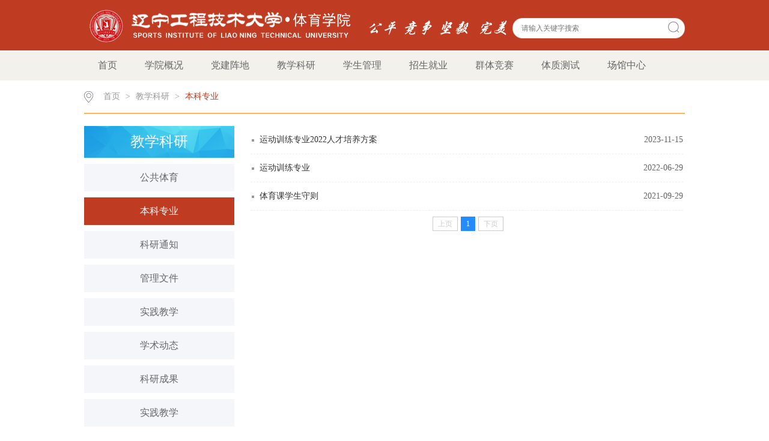

--- FILE ---
content_type: text/html
request_url: https://tyxy.lntu.edu.cn/jxky/bkzy.htm
body_size: 5930
content:
<!DOCTYPE html>
<html>
<head>
<meta charset="utf-8">
<title>本科专业-辽宁工程技术大学体育学院</title><meta name="pageType" content="2">
<meta name="pageTitle" content="本科专业">
<META Name="keywords" Content="辽宁工程技术大学体育学院,精品课程" />

<link rel="stylesheet" href="../css/style.css" type="text/css">
<link rel="stylesheet" href="../css/publice.css" type="text/css">







<!--Announced by Visual SiteBuilder 9-->
<link rel="stylesheet" type="text/css" href="../_sitegray/_sitegray_d.css" />
<script language="javascript" src="../_sitegray/_sitegray.js"></script>
<!-- CustomerNO:77656262657232307973465752545742000300024153 -->
<link rel="stylesheet" type="text/css" href="../list.vsb.css" />
<script type="text/javascript" src="/system/resource/js/counter.js"></script>
<script type="text/javascript">_jsq_(1095,'/list.jsp',-1,1510676747)</script>
</head>
<body>

<!--头部开始-->
<table width="100%" border="0" cellspacing="0" cellpadding="0">
  <tr>
    <td height="84" align="center" bgcolor="#BF3B22"><table width="1000" border="0" cellspacing="0" cellpadding="0">
      <tr>
        <td width="463"><img src="../images/l1.jpg" width="463" height="84" /></td>
        <td><img src="../images/l3.jpg" width="248" height="84" /></td>
        <td width="229">
        <!-- 3.1.3版本 -->



<script language="javascript" src="/system/resource/js/base64.js"></script><script language="javascript" src="/system/resource/js/jquery/jquery-latest.min.js"></script><script language="javascript" src="/system/resource/vue/vue.js"></script><script language="javascript" src="/system/resource/vue/bluebird.min.js"></script><script language="javascript" src="/system/resource/vue/axios.js"></script><script language="javascript" src="/system/resource/vue/polyfill.js"></script><script language="javascript" src="/system/resource/vue/token.js"></script><LINK href="/system/resource/vue/static/element/index.css" type="text/css" rel="stylesheet"><script language="javascript" src="/system/resource/vue/static/element/index.js"></script><script language="javascript" src="/system/resource/vue/static/public.js"></script><script language="javascript" src="/system/resource/openapp/search/js/containsHtmlTags.js"></script><script language="javascript" src="/system/resource/openapp/search/layui/layui.js"></script><style>
    #appu0 .qwss{
        height: 31px;
        font-size: 12px;
        min-width: 190px;
        max-width: 600px;
        width: 60%;
        margin-top: -15px;
        outline: none;
        padding-left: 10px;
        border-radius: 2px;
        border: 1px solid #e4e7ed;}
    #appu0 .tj{
        padding-left: 6px;
        letter-spacing: 5px;
        color: white;
        min-width: 53px;
        max-width: 150px;
        height: 32px;
        border: 0;
        border-radius: 2px;
        background-color: #1890FF;
        position: relative;
        top: 1px;
        width: 20%;
        margin-top: -15px;}
</style>
<div id="divu0"></div>
<script type="text/html" id="htmlu0">
    <div id="appu0">
        <div v-if="!isError" class="Search">
            <input type="text"class="search_text" placeholder="请输入关键字搜索" autocomplete=off v-model=query.keyWord @keyup.enter="onSubmit">
            <div class="fdj fr"><input class="button pngFix"  name="submit_button" type="submit" value="" v-on:click="onSubmit()"/></div>
        </div>
        <div v-if="isError" style="color: #b30216; font-size:18px;text-align: center;padding:20px;">
            应用维护中！
        </div>
    </div>
</script>
<script>
    $("#divu0").html($("#htmlu0").text());
</script>
<script>
    var appOwner = "1510676747";
    var token = 'tourist';
    var urlPrefix = "/aop_component/";

    jQuery.support.cors = true;
    $.ajaxSetup({
        beforeSend: function (request, settings) {
            request.setRequestHeader("Authorization", token);
            request.setRequestHeader("owner", appOwner);
        }
    });

    new Vue({
        el: "#appu0",
        data: function () {
            return {
                query: {
                    keyWord: "",//搜索关键词
                    owner: appOwner,
                    token: token,
                    urlPrefix: urlPrefix,
                    lang:"i18n_zh_CN"
                },
                isError: false
            }
        },
        mounted: function () {
            var _this = this;
            // _this.init();
        },
        methods: {
            init: function(){
                $.ajax({
                    url: "/aop_component//webber/search/test",
                    type: "get",
                    success: function (response) {
                        if (response.code == "0000") {
                        } else if (response.code == "220") {
                            _this.isError = true;
                            console.log(response);
                        } else if (!response.code) {
                            _this.isError = true;
                            console.log(response);
                        }
                    },
                    error: function (response) {
                        _this.isError = true;
                    }
                });
            },
            onSubmit: function (e) {
                var url = "/aop_views/search/modules/resultpc/soso.html";
                if ("10" == "1" || "10" == "2") {
                    url = "" + url;
                }
                var _this = this;
                var query = _this.query;
                if (url.indexOf("?") > -1) {
                    url = url.split("?")[0];
                }
                if (query.keyWord) {
                    var query = new Base64().encode(JSON.stringify(query));
                    window.open(url + "?query=" + query);
                } else {
                    alert("请填写搜索内容")
                }
            },
        }
    })
</script>

<script>
   var appElementu0 = document.querySelector("#appu0");
   if (appElementu0 && appElementu0.__vue__) {

   } else {
      $("#divu0").html($("#htmlu0").text());
      var appOwner = "1510676747";   
      var urlPrefix = "/aop_component/";
      var ifLogin="";
      var token = ifLogin=='true'?gettoken(10, true).trim():'tourist';
      if (containsHtmlTags(token) || !token) { 
         token = 'tourist';
      }
      jQuery.support.cors = true;
      $.ajaxSetup({
        beforeSend: function (request, settings) {
            request.setRequestHeader("Authorization", token);
            request.setRequestHeader("owner", appOwner);
        }
      });
      var queryInfou0 = {
        query: {
            keyWord: "",//搜索关键词
            owner: appOwner,
            token: token,
            urlPrefix: urlPrefix,
            lang:"i18n_zh_CN"
        },
        isError: false
      };
      function keyUpFunu0(e){
        var theEvent = e || window.event;
        var keyCode = theEvent.keyCode || theEvent.which || theEvent.charCode;
        if(keyCode == 13){
          onSubmitu0();
        }
      };

      function onSubmitu0(e) {
        queryInfou0.query.keyWord= $("#appu0  .qwss").val();
        
        var url = "/aop_views/search/modules/resultpc/soso.html";      
        if ("10" == "1" || "10" == "2") {
           url = "" + url;
        }
        var query = queryInfou0.query;
        if (url.indexOf("?") > -1) {
            url = url.split("?")[0];
        }
        if (query.keyWord) {
            var query = new Base64().encode(JSON.stringify(query));
            window.open(url + "?query=" + query);
        } else {
            alert("请填写搜索内容")
        }
      };
   }
</script>
<script type="text/javascript" src="../js/jquery.min.js"></script>
<script type="text/javascript" src="../js/superslide.js"></script>
<script type="text/javascript" src="../js/index.js"></script>
<script type="text/javascript">
$(function(){
    $(".mainmenu dl").hide();
    $("li.mainmenu").hover(function(){
        $(this).find("dl").stop(true,true);
        $(this).find("dl").slideDown();
    },function(){
        $(this).find("dl").stop(true,true);
        $(this).find("dl").slideUp();
    });
})
</script>
        </td>
      </tr>
    </table></td>
  </tr>
</table>
<!--头部结束-->

<div style="display:none">

<!--top s-->    
<div class="topWrap clearfix">
    <div class="topDiv">
        <div class="logo">
            
<!-- 网站logo图片地址请在本组件"内容配置-网站logo"处填写 -->

<a href="../index.htm"><img src="../images/logo-003.png"></a>

        </div>
        <div class="topR fr">
            <div class="topR_t fr">
<script language="javascript">
function dosuba189124a()
{
    try{
        var ua = navigator.userAgent.toLowerCase();
        if(ua.indexOf("msie 8")>-1)
        {
            window.external.AddToFavoritesBar(document.location.href,document.title,"");//IE8
        }else if(ua.toLowerCase().indexOf("rv:")>-1)
        {
            window.external.AddToFavoritesBar(document.location.href,document.title,"");//IE11+
        }else{
            if (document.all) 
            {
                window.external.addFavorite(document.location.href, document.title);
            }else if(window.sidebar)
            {
                window.sidebar.addPanel( document.title, document.location.href, "");//firefox
            }
            else
            {
                alert(hotKeysa189124a());
            }
        }

    }
    catch (e){alert("无法自动添加到收藏夹，请使用 Ctrl + d 手动添加");}
}
function hotKeysa189124a() 
{
    var ua = navigator.userAgent.toLowerCase(); 
    var str = "";    
    var isWebkit = (ua.indexOf('webkit') != - 1); 
    var isMac = (ua.indexOf('mac') != - 1);     
    if (ua.indexOf('konqueror') != - 1) 
    {  
        str = 'CTRL + B'; // Konqueror   
    } 
    else if (window.home || isWebkit || isMac) 
    {        
        str = (isMac ? 'Command/Cmd' : 'CTRL') + ' + D'; // Netscape, Safari, iCab, IE5/Mac   
    }
    return ((str) ? '无法自动添加到收藏夹，请使用' + str + '手动添加' : str);
}
function setHomepagea189124a()
{
    var url = document.location.href;
    if (document.all)
    {
        document.body.style.behavior='url(#default#homepage)';
        document.body.setHomePage(url);
    }
    else if (window.sidebar)
    {
        if(window.netscape)
        {
             try{
                  netscape.security.PrivilegeManager.enablePrivilege("UniversalXPConnect");
             }catch (e){
                   alert("该操作被浏览器拒绝，如果想启用该功能，请在地址栏内输入 about:config,然后将项 signed.applets.codebase_principal_support 值该为true");
             }
        }
    var prefs = Components.classes['@mozilla.org/preferences-service;1'].getService(Components. interfaces.nsIPrefBranch);
    prefs.setCharPref('browser.startup.homepage',url);
    }
    else
    {
        alert("浏览器不支持自动设为首页，请手动设置");
    }
}
</script>

            <A onclick="javascript:dosuba189124a();" href="#" style="TEXT-DECORATION: none;">
                加入收藏
            </A>|
            <A href="http://music.hznu.net/" target="_blank" style="TEXT-DECORATION: none;">
               English
            </A></div>
            <div style="clear:both"></div>
           <script type="text/javascript">
    function _nl_ys_check(){
        
        var keyword = document.getElementById('showkeycode189125').value;
        if(keyword==null||keyword==""){
            alert("请输入你要检索的内容！");
            return false;
        }
        if(window.toFF==1)
        {
            document.getElementById("lucenenewssearchkey189125").value = Simplized(keyword );
        }else
        {
            document.getElementById("lucenenewssearchkey189125").value = keyword;            
        }
        var  base64 = new Base64();
        document.getElementById("lucenenewssearchkey189125").value = base64.encode(document.getElementById("lucenenewssearchkey189125").value);
        new VsbFormFunc().disableAutoEnable(document.getElementById("showkeycode189125"));
        return true;
    } 
    function submitForm()
    {
        document.getElementById("au3a").submit();
    }
     function test44()
                {
                    var tempStr=document.getElementById('showkeycode189125').value;
                    if(tempStr=="")
                    {
                        document.getElementById('showkeycode189125').value="请输入关键字搜索";
                    }
                }
                
                 function test33()
                {
                    var tempStr=document.getElementById('showkeycode189125').value;
                    if(tempStr=="请输入关键字搜索")
                    {
                        document.getElementById('showkeycode189125').value="";
                    }
                }
</script>
<div class="Search">
<form action="../ssjgy.jsp?wbtreeid=1095" method="post" id="au3a" name="au3a" onsubmit="return _nl_ys_check()">
 <input type="hidden" id="lucenenewssearchkey189125" name="lucenenewssearchkey" value=""><input type="hidden" id="_lucenesearchtype189125" name="_lucenesearchtype" value="1"><input type="hidden" id="searchScope189125" name="searchScope" value="0">
 <input type="text" value="请输入关键字搜索" name="showkeycode" class="search_text" onclick="test33()" onblur="test44()" id="showkeycode189125" />
                <div class="fdj fr"><input type="submit" class="button pngFix" value=""></div>
</form>
</div><script language="javascript" src="/system/resource/js/formfunc.js"></script>

            <script type="text/javascript">
                function test3()
                {
                    var tempStr=document.getElementById('test2').value;
                    if(tempStr=="请输入关键字搜索")
                    {
                        document.getElementById('test2').value="";
                    }
                }
                function test4()
                {
                    var tempStr=document.getElementById('test2').value;
                    if(tempStr=="")
                    {
                        document.getElementById('test2').value="请输入关键字搜索";
                    }
                }
            </script>   
        </div>
    </div>
</div>

</div>

<!--nav-->
<div class="navWrap  clearfix">
    <div class="nav">
    <div class="navWrap  clearfix">
    <div class="nav">
    <ul>
            <li>
            <a class="link" href="../index.htm">首页</a>
        </li>
        <li class="mainmenu">

            <a class="link" href="../xygk/xrld.htm">学院概况</a>
   
            <dl class="chang">

                    <dd><a href="../xygk/xyjj.htm">学院简介</a></dd>

                    <dd><a href="../xygk/xrld.htm">现任领导</a></dd>

                    <dd><a href="../xygk/jgsz1.htm">机构设置</a></dd>

                    <dd><a href="../xygk/xywh.htm">学院文化</a></dd>

                    <dd><a href="../xygk/zyjs.htm">专业介绍</a></dd>

                    <dd><a href="../xygk/szdw1.htm">师资队伍</a></dd>
            </dl>
        </li>
        <li class="mainmenu">

            <a class="link" href="../djzd1/gzdt.htm">党建阵地</a>
   
            <dl class="chang">

                    <dd><a href="../djzd1/gzdt.htm">工作动态</a></dd>

                    <dd><a href="../djzd1/dnfg.htm">党内法规</a></dd>

                    <dd><a href="../djzd1/wskt.htm">网上课堂</a></dd>
            </dl>
        </li>
        <li class="mainmenu">

            <a class="link" href="ggty.htm">教学科研</a>
   
            <dl class="chang">

                    <dd><a href="ggty.htm">公共体育</a></dd>

                    <dd><a href="bkzy.htm">本科专业</a></dd>

                    <dd><a href="kytz.htm">科研通知</a></dd>

                    <dd><a href="glwj.htm">管理文件</a></dd>

                    <dd><a href="sjjx.htm">实践教学</a></dd>

                    <dd><a href="xsdt.htm">学术动态</a></dd>

                    <dd><a href="kycg.htm">科研成果</a></dd>

                    <dd><a href="sjjx1.htm">实践教学</a></dd>
            </dl>
        </li>
        <li class="mainmenu">

            <a class="link" href="../xsgl/xljk.htm">学生管理</a>
   
            <dl class="chang">

                    <dd><a href="../xsgl/xljk.htm">心理健康</a></dd>

                    <dd><a href="../xsgl/xyfd.htm">学业辅导</a></dd>

                    <dd><a href="../xsgl/xzfc.htm">学子风采</a></dd>
            </dl>
        </li>
        <li class="mainmenu">

            <a class="link" href="../zsjy/zsgz.htm">招生就业</a>
   
            <dl class="chang">

                    <dd><a href="../zsjy/zsgz.htm">招生工作</a></dd>

                    <dd><a href="../zsjy/jygz.htm">就业工作</a></dd>

                    <dd><a href="../zsjy/xyfc.htm">校友风采</a></dd>
            </dl>
        </li>
        <li class="mainmenu">

            <a class="link" href="../qtjs/xnjs.htm">群体竞赛</a>
   
            <dl class="chang">

                    <dd><a href="../qtjs/xnjs.htm">校内竞赛</a></dd>

                    <dd><a href="../qtjs/xwjs.htm">校外竞赛</a></dd>

                    <dd><a href="../qtjs/qthd.htm">群体活动</a></dd>

                    <dd><a href="../qtjs/cjgg.htm">成绩公告</a></dd>
            </dl>
        </li>
        <li class="mainmenu">

            <a class="link" href="../tzcs1/zzjg.htm">体质测试</a>
   
            <dl class="chang">

                    <dd><a href="../tzcs1/zzjg.htm">组织机构</a></dd>

                    <dd><a href="../tzcs1/glzd.htm">管理制度</a></dd>

                    <dd><a href="../tzcs1/cswj.htm">测试文件</a></dd>
            </dl>
        </li>
        <li class="mainmenu">

            <a class="link" href="">场馆中心</a>
   
            <dl class="chang">

                    <dd><a href="../cgzx/cggk1.htm">场馆概况</a></dd>

                    <dd><a href="../cgzx/gzzd.htm">规章制度</a></dd>
            </dl>
        </li>
     
    </ul>
</div>
</div>
<script type="text/javascript">

    $(".mainmenu dl").hide();

</script>
</div>
</div>
    <!--banner-->
<!--banner-->   
           

<!--container-->
<!--main--> 
<div class="mainWrap clearfix">
    <div class="main_tit">
        <div class="main_titT main_titTa">
            <img src="../img/bri_icon1.png">        
<a href="../index.htm">首页</a>

                >
<a href="ggty.htm">教学科研</a>

                >
<a href="bkzy.htm" class="cur">本科专业</a>

        </div>
    </div>
    <div class="main_con">
        <div class="main_conL">
            <div class="main_conLT">
                <dl>
                    <dt>
教学科研</dt>
                    <dd><a href="ggty.htm">公共体育</a></dd>
<dd><a href="bkzy.htm" class="cur">本科专业</a></dd>
<dd><a href="kytz.htm">科研通知</a></dd>
<dd><a href="glwj.htm">管理文件</a></dd>
<dd><a href="sjjx.htm">实践教学</a></dd>
<dd><a href="xsdt.htm">学术动态</a></dd>
<dd><a href="kycg.htm">科研成果</a></dd>
<dd><a href="sjjx1.htm">实践教学</a></dd>

                </dl>
            </div>
        </div>
        <div class="main_conR main_conRa">
            <div class="main_conRCb">
                <script language="javascript" src="/system/resource/js/centerCutImg.js"></script><script language="javascript" src="/system/resource/js/dynclicks.js"></script><script language="javascript" src="/system/resource/js/ajax.js"></script><UL>
            <li id="line_u8_0"><a href="../info/1095/1914.htm" style="float:left;">运动训练专业2022人才培养方案</a><span>2023-11-15</span></li>

        <li id="line_u8_1"><a href="../info/1095/1654.htm" style="float:left;">运动训练专业</a><span>2022-06-29</span></li>

        <li id="line_u8_2"><a href="../info/1095/1531.htm" style="float:left;">体育课学生守则</a><span>2021-09-29</span></li>

    </UL>
    <div style="clear:both;"></div>
    <link rel="stylesheet" Content-type="text/css" href="/system/resource/css/pagedown/sys.css"><div class="pb_sys_common pb_sys_normal pb_sys_style1" style="margin-top:10px;margin-bottom:10px;text-align:center;"><span class="p_pages"><span class="p_first_d p_fun_d">首页</span><span class="p_prev_d p_fun_d">上页</span><span class="p_no_d">1</span><span class="p_next_d p_fun_d">下页</span><span class="p_last_d p_fun_d">尾页</span></span></div><script>_showDynClickBatch(['dynclicks_u8_1914','dynclicks_u8_1654','dynclicks_u8_1531'],[1914,1654,1531],"wbnews", 1510676747)</script>
            </div>
    
        </div>
    </div>
</div>

<!--foot-->
<table width="100%" border="0" cellspacing="0" cellpadding="0">
 <tr>
    <td height="20" align="center" valign="middle"></td>
  </tr>
  <tr>
    <td height="42" align="center" valign="middle" bgcolor="#F2F1EC"><table width="1000" border="0" cellspacing="0" cellpadding="0">
      <tr>
        <td height="42"><b>友情链接：</b>&nbsp;&nbsp;<a href="https://news.lntu.edu.cn/" target="_blank">工大新闻网</a>&nbsp;&nbsp;&nbsp;&nbsp;｜&nbsp;&nbsp;&nbsp;&nbsp;<a href="https://jwzx.lntu.edu.cn/" target="_blank">教务在线</a></td>
      </tr>
    </table></td>
  </tr>
  <tr>
    <td height="122" align="center" valign="middle" bgcolor="#9D331D"><table width="1000" border="0" cellspacing="0" cellpadding="0">
      <tr>
        <td align="left"><font color="#ffffff">辽宁工程技术大学&#8226;体育学院 版权所有&nbsp;&nbsp;&nbsp;&nbsp;Copyright© 2022 All Rights Reserved.</font></td>
        <td width="203"><img src="../images/l6.jpg" width="203" height="122" /></td>
      </tr>
    </table></td>
  </tr>
</table>


--- FILE ---
content_type: text/css
request_url: https://tyxy.lntu.edu.cn/css/style.css
body_size: 7012
content:
.topWrap{
 width: 100%;
 margin: 0 auto;
 background: #ffffff;
 height: auto;
 overflow: hidden;
 border-top: 4px solid #D94A2D;
}
.topDiv{
 width: 1000px;
 margin:0 auto;
 height:112px;
}
.logo{
 float: left;
 margin-top: 20px;
}
.topR{
 width:420px;
 height: 76px;
 padding-top: 15px;
 color: #999999;
}
.topR a{
 color: #666666;
 padding: 0 5px;
}
.Search{
 width: 287px;
 height: 38px;
 background:url(../img/top_hunt_bg.png) no-repeat;
 margin-top: 15px;
 *float: right;
 float: right;
}
.fdj{
 float: right;
 height: 18px;
 margin-top: 6px;
 margin-left: 10px;
}
.fdj img{
 margin-right: 5px;
}
.search_text{
 float: left;
 width: 195px;
 margin-top: 2px;
 height: 30px;
    line-height: 30px;
 outline: none;
 font-family: "微软雅黑";
 color: #5c5c5c;
 margin-left: 15px;
}
.button{
 background:url(../img/top_hunt.png) no-repeat;
 width: 18px;
 height: 18px;
 cursor: pointer;
 margin-right: 10px;
 *position:relative;
 *top:-30px;
 outline: none;
}
.submit{
 background:url(../img/top_hunt.png) no-repeat;
 width: 18px;
 height: 18px;
 cursor: pointer;
 margin-right: 10px;
 *position:relative;
 *top:-30px;
 outline: none;
}

.navWrap{
 width: 100%;
 background:#F2F1EC;
 height:50px;
 line-height: 50px;
 margin: 0 auto;
}
.nav{width:1000px;height:50px;margin: 0 auto;*position: relative;*z-index: 100;}
.nav li{float:left;height:50px;line-height:50px;font-size:16px;position:relative;}
.nav li a{color:#666666;display:block;padding: 0 23px;}
.nav ul li a:hover{display:block;color: #fff;background:#AE3820;}
.nav dl{font-size:14px;background:#AE3820;position:absolute;top:50px;left:0px;z-index: 9999;}
.nav dl.chang{width: 110px;}
.nav dl dd a{color:#fff;height: 38px;line-height: 38px;padding: 0 25px}
.nav dl dd a:hover{color:#fff;background:#D94A2D;}


.bannerWrap{
 width: 100%;
 margin: 0 auto;
 height: auto;
 overflow: hidden;
 *position: relative;
 *z-index: 10;
}




.banner_one{
 height:335px; 
 position:relative; 
 margin:0 auto; 
 overflow:hidden; 
 z-index:1;
}

.slideBox{ width:100%; height:335px; overflow:hidden; position:relative;}
.slideBox .hd{ height:4px; overflow:hidden; position:absolute; right:43.6%; bottom:20px; z-index:1;}
.slideBox .hd ul{ overflow:hidden; zoom:1; float:left;  }
.slideBox .hd ul li{ float:left; margin-right:5px;  width:60px; height:4px;border-radius: 2px;text-align:center; background:#8f8586; cursor:pointer; }
.slideBox .hd ul li.on{ background:#fff;}
.slideBox .bd{ position:relative; height:100%; z-index:0;}
.slideBox .bd li{ zoom:1; vertical-align:middle; }
.slideBox .bd img{ width:100%; height:335px; display:block;  }
.slideBox .prev{ position:absolute; left:24%; top:50%; margin-top:-25px; float:left;display:block; width:40px; height:74px; background:url(../img/s_banner_l.png)  no-repeat; filter:alpha(opacity=50);opacity:0.5;   }
.slideBox .next{ position:absolute; right:24%; top:50%; margin-top:-25px; float: right; display:block; width:40px; height:74px; background:url(../img/s_banner_r.png) no-repeat; filter:alpha(opacity=50);opacity:0.5;   }
.slideBox .prev:hover,.slideBox .next:hover{ filter:alpha(opacity=100);opacity:1;  }
.slideBox .prevStop{ display:none;  }
.slideBox .nextStop{ display:none;  }


.banner_two{
 width: 1000px;
 margin:10px auto 0;
}
.pic{width:1000px;height:335px;}
.pic ul li{list-style:none;width:50px;height:334px;float:left;}
.pic .l1{background-image:url(../temp/m_banner.jpg);}
.pic .l4{background-image:url(../temp/b_banner.jpg);}
.pic .l3{background-image:url(../temp/m_banner.jpg);}
.pic .l2{background-image:url(../temp/b_banner.jpg);width:848px;}
.txt{width:100%; height:42px;line-height: 42px;background: url(../img/m_banbg.png) no-repeat 0px 0px;margin-top: 292px;}
.txt p{color:#fff;font-family:"微软雅黑";position:relative;width: 100%;overflow: hidden;height: 42px;line-height: 42px;text-indent: 50px;}
.txt .p1{font-size:16px;}

.banner_three{
 width: 1000px;
 margin:12px auto 50px ;
}

.changeBox_a1{
 float:left;
 width:1000px;
 height:335px;
 position:relative;
}
.changeBox_a1 .a_bigImg img{
 position:absolute;
 top:0px;
 left:0px;
 display:none;
}
.changeDiv{
 position:absolute;
 top:0px;
 left:2px;
 display:none;
}
.changeDiv h3{
 position:absolute;
 left:0px;
 bottom:0;
 width:1000px;
 height:43px;
 line-height:43px;
 background:#000;
 filter:alpha(opacity=70);
 opacity:0.7;
}
.changeDiv h3 a{
 display:block;
 padding-left:15px;
 color:#fff;
 font-size: 16px;
}

.ul_change_a2{
 position:absolute;
 right:20px;
 bottom:8px;
 padding-left:19px;
 overflow:hidden;
}
.ul_change_a2 li{
 display:-moz-inline-stack;
 display:inline-block;
 *display:inline;
 *zoom:1;
}
.ul_change_a2 span{
 display:-moz-inline-stack;
 display:inline-block;
 *display:inline;
 *zoom:1;
 margin-right:2px;
 background:#a99f97;
 filter:alpha(opacity=85);
 opacity:0.85;
 cursor:hand;
 cursor:pointer;
 width: 12px;
 height: 12px;
 border-radius: 50%;
}
.ul_change_a2 span.on{
 background:#fff;
}


.container{
 width: 1000px;
 margin: 0 auto;
 height: auto;
 overflow: hidden;
}

.content{
 margin-top: 5px;
 width: 1000px;
 float: left;
}
.new_inforBox{
 width: 660px;
}
.dynamic{
 height: 35px;
 line-height: 34px;
 width: 660px;
 border-bottom: 1px solid #d7d7d7;
}
.dynamic h2{
 font-size: 16px;
 color: #464646;
 font-weight: normal;
    float: left;
    padding: 0 5px;
 border-bottom: 2px solid #2780cb;
}
.dynamic span a{
 width: 38px;
 height: 25px;
 
 display: block;
 float: right;
}
.newBox{
 width: 100%;
 margin:12px auto 0;
 height: auto;
 overflow: hidden;
}
.new_pic{
 float: left;
 width: 333px;
}
.slideBox1{ 
 width:333px; 
 height:240px; 
 overflow:hidden; 
 position:relative;
}
.slideBox1 .hd{
 height:15px; 
 overflow:hidden; 
 position:absolute; 
 right:5px; 
 bottom:8px; 
 z-index:1; 
}
.slideBox1 .hd ul{ 
 overflow:hidden; 
 zoom:1; 
 float:left;  
}
.slideBox1 .hd ul li{ 
 float:left; 
 margin-right:2px;
 border-radius: inherit;
 width:20px; 
 height:15px; 
 line-height:14px; 
 text-align:center; 
 background:#6a6a6a;
 color:#fff; 
 cursor:pointer; 
}
.slideBox1 .hd ul li.on{ 
 background:#BF3C22;
}
.slideBox1 .bd{ 
 position:relative; 
 height:100%; 
 z-index:0;
 height: 240px;  
}
.slideBox1 .bd li{ 
 zoom:1; 
 vertical-align:middle; 
}
.slideBox1 .bd img{ 
 width:333px; 
 height:240px; 
 display:block;  
}
.new_pic h3{
 font-size: 14px;
 color: #999999;
 font-weight: normal;
 text-align: center;
 margin-top: 20px;
}
.new_list{
 width: 314px;
 float: right;
 margin-right: 0;
 margin-top: -10px;
}
.dynamic_list{
 margin-top: 10px;
 width: 314px;
}
.dynamic_list li{
   line-height:31px;
   font-size: 14px;
   float: left;
   color: #5c5c5c;
   width: 314px;
   background: url(../img/xdd.png) no-repeat 0px 14px;
   text-indent: 12px;
}
.dynamic_list li:hover{
 background: url(../img/xdd_h.png) no-repeat 0px 14px;
}
.dynamic_list li a{
    color: #222222;
    
}
.dynamic_list li:hover a{
    color: #BF3C22;
}

.dynamic_list li img{
 margin-right: 6px;
}
.dynamic_list li span{
 float: right;
 margin-right: 0;
 color: #666666;
}
.dynamic_list li:hover span{
 color: #BF3C22;
}
.slideBox2{ width:333px; height:260px; overflow:hidden; position:relative;}
.slideBox2 .hd{height:8px; overflow:hidden; position:absolute; right:15px; bottom:12px; z-index:1; }
.slideBox2 .hd ul{ overflow:hidden; zoom:1; float:left;  }
.slideBox2 .hd ul li{ float:left; margin-right:5px;border-radius:50%;width:8px; height:8px; line-height:8px; text-align:center; background:#989da9; cursor:pointer; }
.slideBox2 .hd ul li.on{ background:#fff;}
.slideBox2 .bd{ position:relative; height:100%; z-index:0;   }
.slideBox2 .bd li{ zoom:1; vertical-align:middle; }
.slideBox2 .bd img{ width:333px; height:260px; display:block;  }
.new_pica p{
 position: relative;
 top: -45px;
 background: rgba(7,4,2,0.39);
 filter: progid:DXImageTransform.Microsoft.gradient(startColorstr='#99000000',endColorstr='#99000000');       
    -ms-filter:"progid:DXImageTransform.Microsoft.gradient(startColorstr='#99000000', endColorstr='#99000000')";      
 cursor:hand;
 cursor:pointer;
 font-size: 14px;
 color: #ffffff;
 line-height: 34px;
 text-indent:10px;
}
.newBoxa{
 margin-top:0px ;
}
#tab2 { width:325px; height:auto; position:relative;}
html > body #tab2 { width:325px;}
#tab2 div { position:absolute; top:58px; left:0; width:312px; height:auto;border: 1px solid #eee;}
#tab2 div { display:none;}
#tab2 .block { display:block;}
#tab2 h3 {text-indent: 0 ;float:left; width:89px; height:42px; line-height:42px;margin-right: 8px; font-size:16px; cursor:pointer; background-color:#c5c5c5; text-align:center; color:#ffffff; font-family:Microsoft YaHei;font-weight:normal;}
#tab2 .up { background:#BF3C22;color:#fff;}

#tab2 ul { list-style:none; padding:0; height:auto;overflow: hidden; margin-top:0px;}
#tab2 li { margin-right:2px;background: url(../img/xdd.png) no-repeat 5px 15px;line-height: 31px;text-indent:12px;overflow:hidden;}
#tab2 li a { display:inline; font-size:14px; text-decoration:none;color: #222222;}
#tab2 li a span{ display:block; float:right;color: #c3c3c3;}
#tab2 li:hover a span{ display:block; float:right;  color: #BF3C22;}
#tab2 li:hover{background: url(../img/xdd_h.png) no-repeat 5px 15px;}
a.tab_title:link { color: #5a5a5a; text-decoration:none;}
a.tab_title:visited { color:#5a5a5a; text-decoration:none;}
a.tab_title:hover { color:#5a5a5a; text-decoration:none;}
a.tab_title:active { color:#5a5a5a; text-decoration:none;}
a.tab_menu:link { color:#6464d5; text-decoration:none;}
a.tab_menu:hover { color:#8888e0; text-decoration:underline;}
#tab2  a.gd{font-size: 14px;color: #999999;position: absolute;top: 25px;left: 282px;cursor: pointer;}
#tab2  a.gd:hover{color: #BF3C22;}

.dynamica{
 background: #BF3C22;
 border-bottom:none;
 height: 42px;
 line-height: 42px;
}
.dynamica h2{
 color: #fff;
 border-bottom:none;
 text-indent: 8px;
}
.dynamica span a{
 width: 38px;
 height: 25px;
 margin-top: 0px;
 display: block;
 float: right;
}
.dynamica span a img{
 width: 33px;
 height: 5px;
}
.informBoxa{
 margin-top:20px;
}
.los_list{
 margin-top:0px;
}
.los_list li{
 height:40px;
 width: 316px;
}
.los_list li a{
 display: block;
 color: #222222;
 font-size: 14px;
 border-left: 4px solid #ffb64d;
 text-indent: 20px;
 height:40px;
 width: 316px;
 margin-top: 5px;
 line-height:40px;
 background: #f8f8f8;
}
.los_list li a:hover{
 color:  #BF3C22;
 background: #fcfcfc;
}

.contentb{
 margin-top: 20px;
}
.newBoxd{
 float: left;
 width: 658px;
 height: auto;
 border: 1px solid #EEEEEE;
 border-top: none;
 margin-top: 0;
}
.slideBox7{ width:333px; height:240px; overflow:hidden; position:relative;margin:12px;}
.slideBox7 .hd{height:8px; overflow:hidden; position:absolute; right:5px; bottom:12px; z-index:1; }
.slideBox7 .hd ul{ overflow:hidden; zoom:1; float:left;  }
.slideBox7 .hd ul li{ float:left; margin-right:5px;border-radius:50%;width:8px; height:8px; line-height:8px; text-align:center; background:#989da9; cursor:pointer; }
.slideBox7 .hd ul li.on{ background:#fff;}
.slideBox7 .bd{ position:relative; height:100%; z-index:0;   }
.slideBox7 .bd li{ zoom:1; vertical-align:middle; }
.slideBox7 .bd img{ width:333px; height:240px; display:block;  }
.new_listc{
 margin-top: 0px;
 width: 295px;
 padding: 10px;
 float: right;
 margin-right: 0;
}
.dynamic_listg{
 width: 294px;
}
.dynamic_listg li{
 width: 294px;
}
.new_list h3{
 font-size: 16px;
 color: #BF3C22;
 margin-top: 10px;
 text-indent: 12px;
}
.new_list h3 a{
 color: #BF3C22;
}
.new_list p{
 margin-top: 4px;
 font-size: 12px;
 color: #999999;
 text-indent: 2em;
 line-height: 22px;
 padding-bottom: 4px;
 border-bottom: 1px dashed #eeeeee;
}
.new_list p span a{
 color: #BF3C22;
}
.new_list p span a:hover{
 color: #ffb64d;
}
.newBoxc{
 border: 1px solid #EEEEEE;
 border-top: none;
}

.lect_list ul li{
 width: 316px;
 height: auto;
 overflow: hidden;
 padding: 15px 0;
 border-bottom: 1px dashed #eee;
 cursor: pointer; 
}
.lect_list ul li .lect_l_time{
 float: left;
 width:40px;
}
.lect_list ul li .lect_l_time h2{
 display: block;
 width: 40px;
 height:27px;
 font-size: 16px;
 color: #999999;
 font-weight: normal;
 text-align: center;
 line-height: 27px;
 background: #f8f8f8;
}
.lect_list ul li .lect_l_time span{
 display: block;
 width: 40px;
 height:27px;
 font-size: 16px;
 color: #fff;
 text-align: center;
 line-height: 27px;
 background: #cccccc;
}
.lect_list ul li:hover .lect_l_time span{
 background: #ffb64d;
}
.lect_r{
 float: right;
 margin-right: 0;
 width: 254px;
}
.lect_list ul li .lect_r h2{
 display: block;
 width: 254px;
 font-size: 14px;
 color: #666666;
 font-weight: normal;
 text-align:left;
}
.lect_list ul li:hover .lect_r h2{
 color: #BF3C22;
}
.lect_list ul li .lect_r span{
 display: block;
 width: 254px;
 font-size: 12px;
 color: #c8c8c8;
 text-align: left;
}
.new_inforBoxa{
 margin-top: 27px;
}
.newBoxe{
 width: 660px;
}
.new_listd{
 width: 660px;
}
.new_listd h3{
 font-size: 18px;
 width: 660px;
}
.dynamic_listh{
 width: 660px;
}
.dynamic_listh li{
 width: 660px;
}


.rec_lb{
 margin-top: 30px;
}
.slideBox3{ 
 width:316px; 
 height:127px; 
 overflow:hidden; 
 position:relative; 
}
.slideBox3 .hd{ 
 height:4px; 
 overflow:hidden; 
 position:absolute; 
 right:41%; 
 bottom:15px; 
 z-index:1; 
}
.slideBox3 .hd ul{ 
 overflow:hidden; 
 zoom:1; 
 float:left;
}
.slideBox3 .hd ul li{ 
 float:left; 
 margin-right:5px;  
 width:4px; 
 height:4px;
 text-align:center; 
 background:#e8b3bb; 
 cursor:pointer; 
}
.slideBox3 .hd ul li.on{ 
 background:#fff;
}
.slideBox3 .bd{ 
 position:relative; 
 height:100%; 
 z-index:0;   
}
.slideBox3 .bd li{ 
 zoom:1; 
 vertical-align:middle; 
}
.slideBox3 .bd img{ 
 width:316px; 
 height:127px; 
 display:block;  
}

.slideBox4{ 
 width:316px; 
 height:127px; 
 overflow:hidden; 
 position:relative; 
}
.slideBox4 .hd{ 
 height:6px; 
 overflow:hidden; 
 position:absolute; 
 right:23%; 
 bottom:12px; 
 z-index:1; 
}
.slideBox4 .hd ul{ 
 overflow:hidden; 
 zoom:1; 
 float:left;  
}
.slideBox4 .hd ul li{ 
 float:left; 
 margin-right:4px;  
 width:30px; 
 height:4px;
 text-align:center;
 border:1px solid #fec169; 
 cursor:pointer; 
}
.slideBox4 .hd ul li.on{ 
 background:#fec169;
}
.slideBox4 .bd{ 
 position:relative; 
 height:100%; 
 z-index:0;   
}
.slideBox4 .bd li{ 
 zoom:1; 
 vertical-align:middle; 
}
.slideBox4 .bd img{ 
 width:316px; 
 height:127px; 
 display:block;  
}

.contentc a img{
 width: 1000px;
 height: 60px;
 margin-top: 15px;
}

.newBoxb{
 width: 736px;
 margin-top:0px;
}
.new_picb p{
 position: relative;
 top: -34px;
 background: rgba(55,55,56,0.5);
 filter: progid:DXImageTransform.Microsoft.gradient(startColorstr='#99000000',endColorstr='#99000000');       
    -ms-filter:"progid:DXImageTransform.Microsoft.gradient(startColorstr='#99000000', endColorstr='#99000000')";      
 cursor:hand;
 cursor:pointer;
 font-size: 16px;
 color: #ffffff;
 line-height: 34px;
 text-indent:10px;
}
.slideBox5{ 
 width:660px; 
 height:335px; 
 overflow:hidden; 
 position:relative;
 margin-top: 16px; 
}
.slideBox5 .hd{ 
 height:14px; 
 overflow:hidden; 
 position:absolute; 
 right:2%; 
 bottom:8px; 
 z-index:1; 
}
.slideBox5 .hd ul{ 
 overflow:hidden; 
 zoom:1; 
 float:left;  
}
.slideBox5 .hd ul li{ 
 float:left; 
 margin-right:4px; 
 width:20px; 
 height:14px;
 text-align:center;
 line-height: 14px;
 background: #494544;
 cursor:pointer;
 border-radius: inherit;
 color: #fff;
 font-size: 12px; 
}
.slideBox5 .hd ul li.on{ 
 background:#BF3C22;
}
.slideBox5 .bd{ 
 position:relative; 
 height:100%; 
 z-index:0;   
}
.slideBox5 .bd li{ 
 zoom:1; 
 vertical-align:middle; 
}
.slideBox5 .bd img{ 
 width:660px; 
 height:335px; 
 display:block;  
}

.informBoxb{
 width: 250px;
 height: auto;
 overflow: hidden;
 margin: 16px 0 0 0;
}
.dynamicb{
 width:250px ;
 background: #BF3C22;
 border-bottom:none;
 height: 44px;
 line-height: 44px;
}
.dynamicb h2{
 color: #fff;
 border-bottom:none;
 text-indent: 10px;
}
.dynamicb span a{
 width: 38px;
 height: 25px;
 margin-top: 0px;
 *margin-top: 10px;
 display: block;
 float: right;
}
.dynamicb span a img{
 width: 33px;
 height: 5px;
}
.guid_list{
 width: 250px;
 height: auto;
 overflow: hidden;
 background: #fbfbfb;
}
.gui_list{
 margin-top: 12px;
}
.gui_list li{
 width: 250px;
 background: #FBFBFB  no-repeat 5px 12px ;
 text-indent: 30px;
 line-height: 32px;
}
.gui_list li:hover{
 width: 250px;
 background:#f1f1f1  no-repeat 5px 12px ;
 text-indent: 30px;
 line-height: 32px;
}
.gui_list li a{
 display: block;
 width: 250px;
 height: 32px;
 font-size: 14px;
 color: #666;
}
.gui_list li a:hover{
 color: #BF3C22;
}
.new_inforBoxb{
 width: 736px;
 margin-top: 24px;
}
.dynamicd{
 width: 736px;
}
.slideBox6{ width:372px; height:270px; overflow:hidden; position:relative;}
.slideBox6 .hd{height:8px; overflow:hidden; position:absolute; right:5px; bottom:12px; z-index:1; }
.slideBox6 .hd ul{ overflow:hidden; zoom:1; float:left;  }
.slideBox6 .hd ul li{ float:left; margin-right:5px;border-radius:50%;width:8px; height:8px; line-height:8px; text-align:center; background:#989da9; cursor:pointer; }
.slideBox6 .hd ul li.on{ background:#fff;}
.slideBox6 .bd{ position:relative; height:100%; z-index:0;   }
.slideBox6 .bd li{ zoom:1; vertical-align:middle; }
.slideBox6 .bd img{ width:372px; height:270px; display:block;  }
.new_lista{
 width: 350px;
}
.dynamic_lista{
 width: 350px;
}
.dynamic_lista li{
 width: 350px;
}
.dynamicc{
 border-bottom: none;
 height: auto;
 overflow: hidden;
 width: 250px;
 margin-top: 48px;
 position: relative;
}
.dynamicc h2{
 width: 250px;
 color: #515151;
 font-size: 16px;
 border-bottom: none;
 border-left: 4px solid #BF3C22;
 text-indent: 10px;
}
.informBoxb input{
 margin-top: 12px;
 color: #c8c8c8;
 font-size: 14px;
 height: 34px;
 line-height: 34px;
 border: 1px solid #eeeeee;
 text-indent: 10px;
 width: 193px;
 margin-left: 0;
}
.informBoxb input.h_button{
 width: 54px;
 height: 36px;
 line-height: 36px;
 font-size: 16px;
 color: #FFF;
 text-align: center;
 background: #ffb64d;
 border:none;
 text-indent: 0px;
 position: absolute;
 cursor: pointer;
}
.zp_pic a img{
 width: 250px;
 height: 52px;
 margin:14px  auto 0;
}
.zp_pic a:hover img{
 opacity: 0.8;
}
#tab{width:250px;position:relative;margin:42px auto;}
#tab .tab_menu{width:250px;float:left;position:absolute;z-index:1;}
#tab .tab_menu li{float:left;width:123px;height:38px;line-height:38px;border: 1px solid #eee;border-top:2px solid #E8E8E8;border-bottom:none;cursor:pointer;text-align:center;color: #666;background: #e8e8e8;font-size: 16px;}
#tab .tab_box{width:248px;height:auto;overflow: hidden;clear:both;top:39px;position:relative;border:1px solid #eee;background:#fff;}
#tab .tab_menu .selected{background: #fff;border-top: 2px solid #BF3C22;color: #BF3C22;}
.hide{display:none;}
.tab_box div{padding:10px;} 
.tab_box ul li{
 background: url(../img/h_jt.png) no-repeat 2px 12px;
 text-indent: 20px;
 line-height: 31px;
}
.tab_box ul li a{
 font-size: 14px;
 color: #666666;
}
.tab_box ul li a:hover{
 color: #BF3C22;
}

.contente{
 margin-top:25px;
}
.new_picc{
 width:325px ;
}
.dynamice{
 width:325px ;
}
.dynamice span a {
 margin-top: 0;
}
.picFocus{ 
 margin:14px auto 0;
 width:325px;
 position:relative;  
 overflow:hidden;  
 zoom:1;   
}
.picFocus .hd{ 
 width:100%;
 margin-top: -40px;  
 overflow:hidden;
}
.picFocus .hd ul{ 
 margin-right:-5px;  
 overflow:hidden; 
 zoom:1; 
}
.picFocus .hd ul li{ 
 float:left;  
 text-align:center;  
}
.picFocus .hd ul li img{ 
 width:74px; 
 height:56px; 
 border:2px solid #fff; 
 cursor:pointer; 
 margin-right:4px;
}
.picFocus .hd ul li.on img{ 
 border-color:#ffb64d;  
}
.picFocus .bd li{ 
 vertical-align:middle; 
}
.picFocus .bd img{ 
 width:325px; 
 height:202px; 
 display:block;  
}
.picFocus .bd  p{
 position: relative;
 top: -49px;
 background: rgba(23,11,15,0.5);
 filter: progid:DXImageTransform.Microsoft.gradient(startColorstr='#99000000',endColorstr='#99000000');       
    -ms-filter:"progid:DXImageTransform.Microsoft.gradient(startColorstr='#99000000', endColorstr='#99000000')";      
 cursor:hand;
 cursor:pointer;
 font-size: 14px;
 color: #ffffff;
 line-height: 34px;
 text-indent:10px;
}
.informBoxc{
 width:320px;
 float: left;
 margin-left: 20px;
}
.dynamic_listb{
 width: 325px;
 margin-top: 12px;
}
.dynamic_listf li{
 width: 327px;
 background:url(../img/xdd.png) no-repeat 2px 14px;
}
.dynamic_listf li:hover{
 width: 327px;
 background:url(../img/xdd_h.png) no-repeat 2px 14px;
}
#tab1{width:325px;position:relative;}
#tab1 .tab1_menu{width:60%;float:left;position:absolute;z-index:1;}
#tab1 .tab1_menu li{ float:left; width:89px; height:42px; line-height:42px;margin-right: 8px; font-size:16px; cursor:pointer; background-color:#b8b8b8; text-align:center; color:#ffffff; font-family:Microsoft YaHei;font-weight:normal;}
#tab1 .tab1_box{width:312px;height:auto;clear:both;top:58px;position:relative;border:1px solid #eee;}
#tab1 .tab1_menu .selected1{background-color:#BF3C22;cursor:pointer;}
.hide1{display:none;}
.tab1_box div{padding-top: 5px;}
.tab1_box ul { list-style:none; padding:0; height:auto;overflow: hidden; margin-top:2px;}
.tab1_box li { margin-left:8px; margin-right:5px;background: url(../img/xdd.png) no-repeat 0px 15px;line-height: 31.5px;text-indent:10px;overflow:hidden;}
.tab1_box li a { display:inline; font-size:14px; text-decoration:none;}
.tab1_box li a span{ display:block; float:right; margin-right:0px; color: #c3c3c3;}
.tab1_box li:hover a span{ display:block; float:right; margin-right:0px; color: #BF3C22;}
.tab1_box li:hover{background: url(../img/xdd_h.png) no-repeat 0px 15px;}
#tab1  a.gd{font-size: 14px;color: #999999;position: absolute;top: 15px;left: 282px;cursor: pointer;}
#tab1  a.gd:hover{color: #BF3C22;}
 

.informBoxe{
 float: right;
 margin-right: 0;
 width: 325px;
 height: auto;
 overflow: hidden;
}

.dynamicf h2{
 border-bottom: none;
}
.dynamicf h2 i{
 font-size: 12px;
 color: #999999;
 font-style: normal;
 margin-left: 5px;
}
.sz_pic a img{
 margin-top: 12px;
}
.new_picc p{
 margin-top:15px ;
 font-size: 16px;
 color: #999;
}
.new_picc p span a {
 color: #BF3C22;
}
.infor_lista{
 width: 318px;
 height: auto;
 overflow: hidden;
 border: 1px solid #eee;
 margin-top:8px ;
}
.dynamic_liste{
 width: 320px;
 margin-top:0px;
}
.dynamic_liste li{
 line-height: 31px;
 background: url(../img/xdd.png) no-repeat 5px 15px;
 text-indent: 15px;
}
.dynamic_liste li:hover{
 background: url(../img/xdd_h.png) no-repeat 5px 15px;
}
.informBoxd{
 height: auto;
 overflow: hidden;
 float: right;
 margin-right: 0;
}
.focu_list{
 width: 325px;
 margin-top: 10px;
 height: auto;
 overflow: hidden;
}
.focu_list ul li{
 width: 325px;
 height: auto;
 overflow: hidden;
 padding: 9px 0;
 border-bottom: 1px dashed #eee;
}
.focu_list ul li .focu_picL{
 float: left;
}
.focu_list ul li .focu_picL img{
 width: 98px;
 height: 71px;
}
.focu_list ul li .focu_picR{
 float: right;
 margin-right: 0;
 width: 216px;
}
.focu_list ul li .focu_picR h3{
 font-size: 14px;
 color: #666666;
 font-weight: normal;
 margin-top: 0;
 text-align: left;
}
.focu_list ul li .focu_picR h3 a{
 color: #666666;
}

.focu_list ul li .focu_picR h3 a:hover{
 color: #BF3C22;
}
.focu_list ul li .focu_picR p{
 font-size: 12px;
 color: #999999;
 text-indent: 2em;
}
.focu_list ul li .focu_picR p span a:hover{
 color: #ffb64d;
}
.dynamic_listc li{
 background: url(../img/xdd.png) no-repeat 7px 14px ;
 text-indent: 18px;
 width: 325px;
}
.dynamic_listc li:hover{
 background: url(../img/xdd_h.png) no-repeat 7px 14px;
}
.new_listb h3{
 margin-top: 20px;
}
.new_listbpic{
 width: 323px;
 height: auto;
 overflow-x: hidden;
 margin:20px auto 0;
 border-bottom: 1px dashed #eee;
}
.new_listbpicl{
 float: left;
 margin-left: 0px;
 border-bottom:none;
 padding-left: -10px;
}
.new_listbpicr{
 float: right;
 margin-right: 0;
}
.new_listbpicl a p,.new_listbpicr a p{
 text-indent: 0;
 border-bottom:none;
}
.new_listbpicl a img,.new_listbpicr a img{
 width: 152px;
 height: 107px;
}

.contentf{
 width: 1000px;
 margin: 22px auto 0;
 height: auto;
 overflow: hidden;
}
.dynamicg{
 width: 100%;
 margin: 0 auto;
}
.dynamicg h2{
 border-bottom: none;
}
.dynamicg h2 i{
 font-size: 12px;
 color: #999999;
 font-style: normal;
 margin-left: 5px;
}
.col_con{
 width: 100%;
 margin: 12px auto 0;
}
.col_con ul li{
 float: left;
 width: 230px;
 margin-right:25px;
}
.col_con ul li a img{
 width: 230px;
 height:145px;
}
.col_con ul li a:hover img{
 opacity: .8;
}
.col_con ul li a h3{
 font-size:16px;
 color: #666666;
 font-weight: normal;
 margin-top:25px;
}
.col_con ul li a:hover h3{
 color:#BF3C22;
}
.col_con ul li a p.time{
 margin-top: 15px;
 color: #a9a9a9;
 font-size: 12px;
}
.col_con ul li a p.exp{
 font-size: 14px;
 color: #A9A9A9;
 margin-top: 15px;
 line-height: 27px;
 text-indent: 2em;
}
.col_con ul li.col_r{
 float: right;
 margin-right: 0;
}

.sch_con{
 width: 100%;
 margin: 0px auto;
}
.sch_conL{
 float: left;
 width:325px;
}
.sch_conL a img{
 width: 324px;
 height: 169px;
 margin-top: 12px;
}
.sch_conL a h3{
 margin-top: 18px;
 font-size: 16px;
 color: #BF3C22;
 font-weight: normal;
}
.sch_conL a:hover img{
 opacity: .8;
}
.sch_conL a:hover h3{
 color: #BF3C22;
}
.sch_conL p{
 margin-top:16px;
 font-size: 14px;
 color: #a9a9a9;
 line-height: 25px;
}
.sch_conM{
 float: left;
 margin-left:15px;
}
.focu_lista{
 margin-top: 0;
}
.focu_lista ul li{
 padding: 14px 0;
}
.focu_lista ul li p{
 margin-top: 18px;
}
.focu_lista ul li p span a {
 color: #BF3C22;
}
.sch_conR{
 float: right;
 margin-right: 0;
 width: 322px;
}
.sch_conR ul li{
 padding: 14px 0;
 width: 100%;
 border-bottom: 1px dashed #eee;
}
.sch_conRwz h3{
 font-size: 14px;
 color: #666666;
 font-weight: normal;
}
.sch_conRwz h3 a{
 color: #666666;
}
.sch_conRwz h3 a:hover{
 color: #BF3C22;
}
.sch_conRwz p{
 font-size: 12px;
 color: #999999;
 margin-top: 18px;
 text-indent: 2em;
}
.sch_conRwz p span a{
 color: #BF3C22;
}
.sch_conRwz p span a:hover{
 color: #ffb64d;
}
.sch_cona{
 width: 998px;
 margin: 0 auto;
 height: auto;
 overflow: hidden;
 background: #fff;
 border: 1px solid #eee;
 border-top: none;
}
.sch_cona ul li{
 width: 332px;
 float: left;
}
.sch_cona ul li.sch_conaR{
 float: right;
 margin-right:0;
}
.sch_cona ul li .scl_conC{
 width:276px;
 margin: 25px auto 0;
 border-right: 1px solid #eee;
 padding:0px 28px 24px 28px;
}
.sch_cona ul li .scl_conCa{
 margin-top: 0;
 margin-bottom: 24px;
 padding-bottom: 0;
}
.sch_cona ul li .scl_conC a h3{
 width: 100%;
 font-size: 16px;
 color: #BF3C22;
 font-weight: normal;
 float: left;
 line-height: 28px;
}
.sch_cona ul li .scl_conC a:hover h3{
 color: #BF3C22;
}
.sch_cona ul li .scl_conC h3 span{
 font-size: 14px;
 color: #b7b7b7;
 float: right;
 margin-right: 0;
}
.sch_cona ul li .scl_conC a img{
 margin-top: 15px;
 width: 276px;
 height:144px ;
}
.sch_cona ul li .scl_conC a:hover img{
 opacity: 0.8;
}
.sch_cona ul li .scl_conC p{
 width: 100%;
 font-size: 14px;
 color: #a9a9a9;
 margin-top: 20px;
 line-height: 28px;
 text-indent: 2em;
}
.sch_conb{
 width: 998px;
 margin: 0 auto;
 height: auto;
 overflow: hidden;
 background: #fff;
 border: 1px solid #EEEEEE;
 border-top: none;
}
.sch_conb ul li{
 float: left;
 width: 182px;
 margin-left: 15px;
 margin-bottom: 15px;
}
.sch_conb ul li a img{
 width: 182px;
 height: 136px;
 margin-top: 15px;
}
.sch_conb ul li a p{
 font-size: 14px;
 color: #666666;
 text-align: center;
 margin-top: 15px;
}
.sch_conb ul li a:hover img{
 opacity: 0.8;
}
.sch_conb ul li a:hover p{
 color: #BF3C22;
}


.linkWrap{
 width: 1000px;
 margin: 0 auto;
 position: relative;
 z-index: 1;
}
.linkDiv_one{
 margin-top: 15px;
 
 height: auto;
 overflow: hidden;
}
.link_one{
 float: left;
 font-size: 14px;
 color: #999999;
}
.link_one dl{
 float: left;
 line-height: 30px;
}
.link_one dl dt{
 float: left;
 width: 87px;
 height: 30px;
 line-height: 30px;
 text-align: center;
 background:#BF3C22 ;
 font-size: 14px;
 color: #ffffff;
 margin-right:18px ;
}
.link_one dl dd{
 float: left;
}
.link_one dl dd a{
 padding: 0 12px;
}
.link_onea{
 margin-top: 15px;
}
.linkDiv_two{
 width: 1000px;
 margin:0px auto 0;
 overflow: hidden;
}
.link_tit{
 width: 1000px;
 margin-top: 35px;
 height: 27px;
 border-bottom: 1px solid #eeeeee;
} 
.link_tit h3{
 font-size: 16px;
 color: #515151;
 font-weight: normal;
}
.link_tit h3 i{
 font-size: 12px;
 color: #999999;
 margin-left: 10px;
 font-style: normal;
}
.link_two{
 width: 1000px;
 margin: 22px auto 0;
}
.link_two ul li{
 float: left;
 width: 193px;
 height: 64px;
 margin-right:8px;
} 
.link_two ul li a img{
 width: 193px;
 height: 64px;
}
.link_two ul li a:hover img{
 opacity: 0.8;
}
.linkDiv_three{
 width: 1000px;
 position: relative;
 z-index: 2;
 margin-top: 35px;
}
.link_tita h3{
 font-size: 16px;
 color: #515151;
 width: 96px;
 border-bottom: 2px solid #BF3C22;
 padding-bottom: 3px;
}
.linkDiv{
 width: 1000px;
 float: left;
 margin-top: 22px;
}
.choice{
    width: 1000px;
    margin-top: 10px;
    height: auto;
    float: left;
}
.select{
 position:relative;
 float:left;
 margin-right: 15px;
}
.select dt{
 height:28px;
 display:inline-block;
 border:1px solid #d2ccc4;
 background: url(../img/link_icon1.png) no-repeat 191px center;
 line-height:28px;
 font-size: 14px;
 cursor:pointer;
 text-indent: 5px;
 width:226px;
 color: #fff;
 white-space:nowrap;
 text-overflow:ellipsis;
 overflow:hidden;
 position:relative;
 z-index:99;
}
.select dd{
 position:absolute;
 left:0;
 top:34px;
 border:1px solid #d2ccc4;
 background:#fff;
 display:none;
 font-size: 14px;
 z-index: 99;
}
.select dd ul{
 width:226px;
 max-height:250px;
 
}
.select dd ul li a{
 line-height:28px;
 display:block;
 padding:0 8px;
    color: #656565;
}
.select dd ul li a:hover{
 background:#f3f3f3;
}


.footWrap{
 width: 100%;
 margin:30px auto 0;
 position: relative;
 z-index: 0;
}
.footDiv_one{
 width: 100%;
 margin:0px auto 0;
 height: 60px;
 line-height:60px;
 color: #FFFFFF;
 font-size: 13px;
 overflow: hidden;
 background: #9E331D;
}
.footDiv_one p{
 width: 800px;
 margin: 0 auto;
}
.footDiv_one p img{
 margin-left: 15px;
}
.footDiv_two{
 width: 100%;
 margin:10px auto 0;
 min-height: 96px;
 color: #FFFFFF;
 font-size: 13px;
 overflow: hidden;
 background: #9E331D;
}
.foot_two{
 width: 1000px;
 margin: 0px auto;
}
.foot_two p{
 line-height: 32px;
 margin-top: 20px;
 width: 390px;
 float: left;
 text-align: left;
}
.foot_two p img{
 margin-left: 15px;
}
.foot_two a img{
 float: right;
 margin-right: 0;
 margin-top: 10px;
}
.footDiv_three{
 width: 100%;
 margin:10px auto 0;
 height: 84px;
 color: #999999;
 font-size: 13px;
 overflow: hidden;
 border-top: 3px solid #9E331D; 
}
.foot_three{
 width: 1000px;
 margin: 0 auto;
}
.footDiv_three p{
 width: 390px;
 margin: 0 auto;
 line-height: 32px;
 margin-top: 10px;
}
.footDiv_three p img{
 margin-left: 15px;
}

.banner{
 width: 1000px;
 margin: 0 auto;
 height: auto;
 overflow: hidden;
}
.mainWrap{
 width: 1000px;
 margin:0 auto;
 height: auto;
 overflow: hidden;
}
.main_tit{
 height: 54px;
 line-height: 54px;
 font-size: 14px;
 width: 1000px;
 border-bottom: 2px solid #BF3C22;
}
.main_titT{
 border-bottom: 2px solid #ffb64d;
 
 color: #999;
}
.main_titT img{
 margin-right: 8px;
}
.main_titT a{
 color: #999999;
 padding: 0 5px;
}
.main_titT a.cur{
 color: #BF3C22;

}
.main_con{
 width: 100%;
 margin: 20px auto 0;
 height: auto;
 overflow: hidden;
}
.main_conL{
 float: left;
 width: 250px;
 height: auto;
 overflow: hidden;
}
.main_conLT{
 width: 250px;
}
.main_conLT dl dt{
 background: url(../img/bri_lbg.png) no-repeat 0 0;
 width: 250px;
 height: 53px;
 line-height: 53px;
 text-align: center;
 font-size: 24px;
 color: #fff;
}
.main_conLT dl dd{
 width: 250px;
 height: 46px;
 margin-top:10px ;
}
.main_conLT dl dd a{
 display: block;
 width: 250px;
 height: 46px;
 background:#f5f6fa;
 margin-top:10px ;
 font-size: 16px;
 color: #666666;
 text-align: center;
 line-height: 46px;
}
.main_conLT dl dd a:hover{
 background: #BF3C22;
 color: #fff;
}
.main_conLT dl dd a.cur{
 background: #BF3C22;
 color: #fff;
}
.dynamiccc{
 margin-top:10px;
}
.main_conR{
 float: right;
 margin-right: 0;
 width: 723px;
 height: auto;
 overflow: hidden;
 border-left: 1px solid #eee;
 padding-left: 12px;
}
.main_conR h2{
 width:738px;
 height: 80px;
 line-height: 80px;
 border-bottom: 1px dashed #eee;
 font-size: 24px;
 color: #666666;
 text-align: center;
}
.main_conRC{
 padding-bottom: 40px;
}
.main_conRC p{
 
 font-size: 14px;
 color: #222222;
 line-height: 32px;
 text-indent: 2em;
 margin-top: 20px;
 word-break:break-all;
 text-align:left;
    text-align:justify;
    text-justify:inter-ideograph;
}
.main_conRC img{
 width: 686px;
 margin: 15px 0 0 12px;
}


.main_conRa{
 border-left: none;
}
.main_conRCa{
 width: 100%;
 margin: 0 auto;
 border-left: none;
}
.main_conRCa ul li{
 width: 100%;
 height: auto;
 overflow: hidden;
 padding: 16px 0;
 background: #f8f9fb;
 margin-bottom: 10px;
 cursor: pointer;
 
}
.main_conRCa ul li:hover{
 background: #f8f9f3;
}
.main_conRCa ul li .main_rpicL{
 float:left ;
 margin-left: 10px;
}
.main_conRCa ul li .main_rpicL img{
 width: 8px;
 height: 107px;
}
.main_conRCa ul li .main_rpicR{
 float:right ;
 margin-right:140;
 width: 550px;
}
.main_conRCa ul li .main_rpicR h3{
 font-size: 16px;
 color: #333;
 font-weight: normal;
}
.main_conRCa ul li .main_rpicR p{
 font-size: 14px;
 color: #666666;
 line-height: 24px;
 text-indent: 2em;
 margin-top:8px;
}
.main_conRCa ul li .main_rpicR p img{
 width: 14px;
 height: 14px;
}
.main_conRCa ul li .main_rpicR p span a{
 color: #BF3C22;
}
.main_conRCa ul li .main_rpicR p span a:hover{
 color: #ffb64d;
}
.main_conRCa ul li .main_rpicR p.time{
 text-indent: 0;
 color: #ffb64d;
}
.main_conRCa ul li .main_rpicR p.time img{
 margin-right: 10px;
 margin-top: -2px;
}
.page{
 width: 540px;
 height:40px;
 margin: 58px auto 0;
 font-size: 15px;
}
.page a {
 display: inline-block;
 padding:5px 13px;
 border: 1px solid #eeeeee;
 margin-left: -5px;
 color: #666666;
}
.page a.page_l{
 margin-right: 8px;
 padding:5px 14px;
}
.page a.page_r{
 margin-left: 8px;
 margin-right: 15px;
 padding:5px 14px;
} 
.page a.page_l img ,.page a.page_r img{
 margin-top: -3px;
}
.page a.page_five{
 margin-right:6px;
} 
.page input{
 width: 54px;
 height: 31px;
 line-height: 31px;
 border: 1px solid #eee;
 margin-left: 5px;
 margin-right: 10px;
 cursor: pointer;
 text-indent: 5px;
 padding-top: 2px;
 position: relative;
 
}
.page a:hover{
 background: #88929a;
 border: 1px solid #88929a;
 color: #FFF;
}
.page a.cur{
 background: #88929a;
 border: 1px solid #88929a;
 color: #FFF;
}



.main_conRCb ul li{
 width:720px ;
 font-size: 14px;
 color: #666666;
 height: 46px;
 line-height: 46px;
 border-bottom: 1px dashed #eee;
 background: url(../img/xdd.png) no-repeat 2px 22px;
 text-indent: 15px;
 cursor: pointer;
}
.main_conRCb ul li:hover{
 background:#fcfcfc url(../img/xdd_h.png) no-repeat 2px 22px;
}
.main_conRCb ul li span {
 float: right;
 margin-right: 0;
}
.main_conRCb ul li span a {
 color: #999999;
}

.main_cons{
 width: 998px;
 margin: 0 auto;
 height: auto;
 overflow: hidden;
 border: 1px solid #eee;
 border-top: none;
}
.main_cons ul li{
 width: 998px;
 height: auto;
 cursor: pointer;
}
.main_cons ul li:hover{
 background: #fcfcfc;
}
.main_cons ul li .main_conC{
 padding:15px 10px;
 width: 958px;
 margin-left: 10px;
 border-bottom: 1px dashed #eee;
}
.main_cons ul li .main_conC h3{
 font-size: 16px;
 color: #333;
 font-weight: normal;
}
.main_cons ul li .main_conC p{
 font-size: 14px;
 color: #666666;
 line-height: 24px;
 text-indent: 2em;
 margin-top:8px;
}
.main_cons ul li .main_conC p img{
 width: 14px;
 height: 14px;
}
.main_cons ul li .main_conC p span a{
 color: #BF3C22;
}
.main_cons ul li .main_conC p span a:hover{
 color: #ffb64d;
}
.main_cons ul li .main_conC p.time{
 text-indent: 0;
 color: #999999;
}
.main_cons ul li .main_conC p.time img{
 margin-right: 10px;
 margin-top: -2px;
}

.main_content{
 width: 998px;
 margin: 0 auto;
 height: auto;
 overflow: hidden;
 background: #fff;
 border: 1px solid #EEEEEE;
 border-top: none;
}
.main_contit{
 width: 970px;
 margin: 0 auto;
 height: auto;
 overflow: hidden;
 border-bottom: 1px dashed #eee;
}
.main_contit h2{
 width: 970px;
 text-align: center;
 line-height: 28px;
 font-size:24px;
 color: #000000;
 font-weight: normal;
 margin-top: 46px;
}
.main_contit p{
 width: 970px;
 text-align: center;
 font-size: 14px;
 color: #999999;
 margin: 34px 0  10px 0;
}
.main_conDiv{
 width: 970px;
 margin: 44px auto 0;
}
.main_conDiv img{
 margin-left: 5px;
 margin-bottom: 5px;
}
.main_wz{
 width: 970px;
 margin: 0 auto;
}
.main_wz ul li{
 font-size: 14px;
 color: #666666;
 line-height: 30px;
}
.main_reporter{
 margin-top: 45px;
}
.main_reporter dl dt{
 font-size: 14px;
 color: #BF3C22;
}
.main_reporter dl dd{
 font-size: 14px;
 color: #222222;
 line-height: 30px;
 word-break:break-all;
 text-align:left;
    text-align:justify;
    text-justify:inter-ideograph;
}
.main_reporter dl dd.pour{
 margin-top: 48px;
}
.main_art{
 width: 998px;
 margin: 72px auto 0;
 background: #fbfbfb;
 height: auto;
 overflow: hidden;
}
.main_art ul li{
 font-size:14px;
 line-height: 33px;
 margin-left:15px ;
}
.main_art ul li label{
 color: #666666;
}
.main_art ul li a{
 color: #999;
}
.main_art ul li a:hover{
 color: #BF3C22;
}
.xiaonews5 .con{padding-bottom:15px;}
.xiaonews4 .tit{}
.xiaonews4 .tit h3{border-bottom:2px solid #BF3C22;padding-bottom:10px;}
.xiaonews4 .tit span{color:##464646;}
.xiaonews4 .con{padding-bottom:15px;}
.picMarquee-left1{ overflow:hidden; position:relative;}
.picMarquee-left1 .bd ul{ overflow:hidden; zoom:1;}
.picMarquee-left1 .bd ul li{float:left; _display:inline; overflow:hidden; text-align:center; width:auto !important;}
.picMarquee-left1 .bd ul li a{display:block;margin-right:20px;width:167px;}
.picMarquee-left1 .bd ul li img{width:159px;height:120px; display:block;padding:3px;background:#fff;
    border:1px solid #ccc;
}
.picMarquee-left1 .bd ul li p{padding:5px 0;}
.tit h3 a{float:right;font-size:12px;color:#999;}
.tit{padding:20px 0;}
.tit h3{font-size:18px;}
.con h3{font-size:16px;}
.tit h3 a{float:right;font-size:12px;color:#999;}
.sidebar .tit h3 a{margin-top:0;margin-right:10px;}
.sidebar .slideTxtBox1 .hd .more{margin-top:0;margin-right:10px;}
.defaultInputStyle{border:1px solid #afd5f5;}

--- FILE ---
content_type: application/javascript
request_url: https://tyxy.lntu.edu.cn/js/index.js
body_size: 419
content:
$(function(){

jQuery(".slideBox1").slide({mainCell:".bd ul",autoPlay:true});

jQuery(".slideBox2").slide({mainCell:".bd ul",autoPlay:true});

jQuery(".slideBox3").slide({mainCell:".bd ul",autoPlay:true});

jQuery(".slideBox4").slide({mainCell:".bd ul",autoPlay:true});

jQuery(".slideBox5").slide({mainCell:".bd ul",autoPlay:true});

jQuery(".slideBox6").slide({mainCell:".bd ul",autoPlay:true});

jQuery(".picFocus").slide({ mainCell:".bd ul",effect:"left",autoPlay:true });

jQuery(".slideBox7").slide({mainCell:".bd ul",autoPlay:true});

$(document).ready(function(){
	var $tab_li = $('#tab ul li');
	$tab_li.click(function(){
		$(this).addClass('selected').siblings().removeClass('selected');
		var index = $tab_li.index(this);
		$('div.tab_box > div').eq(index).show().siblings().hide();
	});	
});
/*点击切换*/
$(document).ready(function(){
	var $tab_li = $('#tab1 ul li');
	$tab_li.click(function(){
		$(this).addClass('selected1').siblings().removeClass('selected1');
		var index = $tab_li.index(this);
		$('div.tab1_box > div').eq(index).show().siblings().hide();
	});	
});

	
});

function doJump(obj)
{
    if(obj == "-1"||obj=="")
    {
        return false;
    }
    else
    {
        window.open(obj.value);	
    }
}
